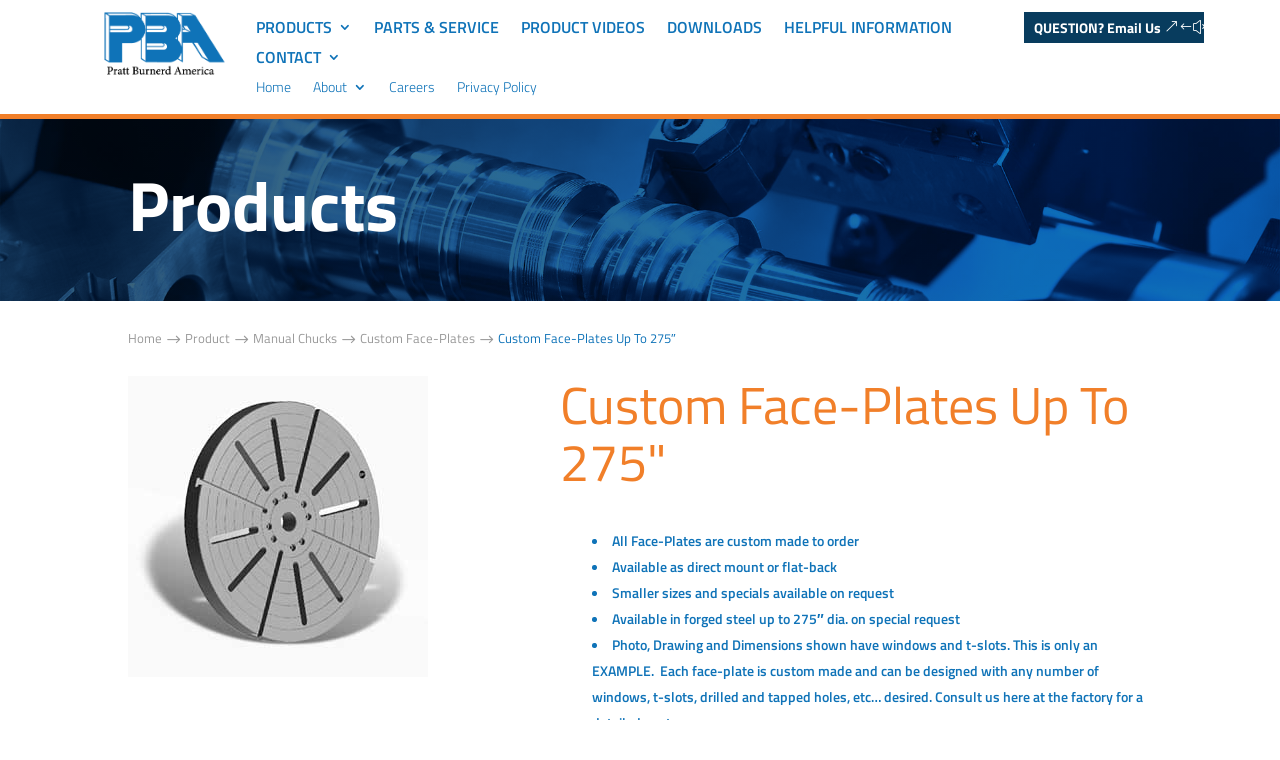

--- FILE ---
content_type: text/html; charset=utf-8
request_url: https://www.google.com/recaptcha/api2/anchor?ar=1&k=6Ld6UjgcAAAAAH2_eDT6gZInObl934lE41SxQ4xO&co=aHR0cHM6Ly93d3cucHJhdHRidXJuZXJkLmNvbTo0NDM.&hl=en&v=PoyoqOPhxBO7pBk68S4YbpHZ&size=invisible&anchor-ms=20000&execute-ms=30000&cb=9u5gv3n207z8
body_size: 49539
content:
<!DOCTYPE HTML><html dir="ltr" lang="en"><head><meta http-equiv="Content-Type" content="text/html; charset=UTF-8">
<meta http-equiv="X-UA-Compatible" content="IE=edge">
<title>reCAPTCHA</title>
<style type="text/css">
/* cyrillic-ext */
@font-face {
  font-family: 'Roboto';
  font-style: normal;
  font-weight: 400;
  font-stretch: 100%;
  src: url(//fonts.gstatic.com/s/roboto/v48/KFO7CnqEu92Fr1ME7kSn66aGLdTylUAMa3GUBHMdazTgWw.woff2) format('woff2');
  unicode-range: U+0460-052F, U+1C80-1C8A, U+20B4, U+2DE0-2DFF, U+A640-A69F, U+FE2E-FE2F;
}
/* cyrillic */
@font-face {
  font-family: 'Roboto';
  font-style: normal;
  font-weight: 400;
  font-stretch: 100%;
  src: url(//fonts.gstatic.com/s/roboto/v48/KFO7CnqEu92Fr1ME7kSn66aGLdTylUAMa3iUBHMdazTgWw.woff2) format('woff2');
  unicode-range: U+0301, U+0400-045F, U+0490-0491, U+04B0-04B1, U+2116;
}
/* greek-ext */
@font-face {
  font-family: 'Roboto';
  font-style: normal;
  font-weight: 400;
  font-stretch: 100%;
  src: url(//fonts.gstatic.com/s/roboto/v48/KFO7CnqEu92Fr1ME7kSn66aGLdTylUAMa3CUBHMdazTgWw.woff2) format('woff2');
  unicode-range: U+1F00-1FFF;
}
/* greek */
@font-face {
  font-family: 'Roboto';
  font-style: normal;
  font-weight: 400;
  font-stretch: 100%;
  src: url(//fonts.gstatic.com/s/roboto/v48/KFO7CnqEu92Fr1ME7kSn66aGLdTylUAMa3-UBHMdazTgWw.woff2) format('woff2');
  unicode-range: U+0370-0377, U+037A-037F, U+0384-038A, U+038C, U+038E-03A1, U+03A3-03FF;
}
/* math */
@font-face {
  font-family: 'Roboto';
  font-style: normal;
  font-weight: 400;
  font-stretch: 100%;
  src: url(//fonts.gstatic.com/s/roboto/v48/KFO7CnqEu92Fr1ME7kSn66aGLdTylUAMawCUBHMdazTgWw.woff2) format('woff2');
  unicode-range: U+0302-0303, U+0305, U+0307-0308, U+0310, U+0312, U+0315, U+031A, U+0326-0327, U+032C, U+032F-0330, U+0332-0333, U+0338, U+033A, U+0346, U+034D, U+0391-03A1, U+03A3-03A9, U+03B1-03C9, U+03D1, U+03D5-03D6, U+03F0-03F1, U+03F4-03F5, U+2016-2017, U+2034-2038, U+203C, U+2040, U+2043, U+2047, U+2050, U+2057, U+205F, U+2070-2071, U+2074-208E, U+2090-209C, U+20D0-20DC, U+20E1, U+20E5-20EF, U+2100-2112, U+2114-2115, U+2117-2121, U+2123-214F, U+2190, U+2192, U+2194-21AE, U+21B0-21E5, U+21F1-21F2, U+21F4-2211, U+2213-2214, U+2216-22FF, U+2308-230B, U+2310, U+2319, U+231C-2321, U+2336-237A, U+237C, U+2395, U+239B-23B7, U+23D0, U+23DC-23E1, U+2474-2475, U+25AF, U+25B3, U+25B7, U+25BD, U+25C1, U+25CA, U+25CC, U+25FB, U+266D-266F, U+27C0-27FF, U+2900-2AFF, U+2B0E-2B11, U+2B30-2B4C, U+2BFE, U+3030, U+FF5B, U+FF5D, U+1D400-1D7FF, U+1EE00-1EEFF;
}
/* symbols */
@font-face {
  font-family: 'Roboto';
  font-style: normal;
  font-weight: 400;
  font-stretch: 100%;
  src: url(//fonts.gstatic.com/s/roboto/v48/KFO7CnqEu92Fr1ME7kSn66aGLdTylUAMaxKUBHMdazTgWw.woff2) format('woff2');
  unicode-range: U+0001-000C, U+000E-001F, U+007F-009F, U+20DD-20E0, U+20E2-20E4, U+2150-218F, U+2190, U+2192, U+2194-2199, U+21AF, U+21E6-21F0, U+21F3, U+2218-2219, U+2299, U+22C4-22C6, U+2300-243F, U+2440-244A, U+2460-24FF, U+25A0-27BF, U+2800-28FF, U+2921-2922, U+2981, U+29BF, U+29EB, U+2B00-2BFF, U+4DC0-4DFF, U+FFF9-FFFB, U+10140-1018E, U+10190-1019C, U+101A0, U+101D0-101FD, U+102E0-102FB, U+10E60-10E7E, U+1D2C0-1D2D3, U+1D2E0-1D37F, U+1F000-1F0FF, U+1F100-1F1AD, U+1F1E6-1F1FF, U+1F30D-1F30F, U+1F315, U+1F31C, U+1F31E, U+1F320-1F32C, U+1F336, U+1F378, U+1F37D, U+1F382, U+1F393-1F39F, U+1F3A7-1F3A8, U+1F3AC-1F3AF, U+1F3C2, U+1F3C4-1F3C6, U+1F3CA-1F3CE, U+1F3D4-1F3E0, U+1F3ED, U+1F3F1-1F3F3, U+1F3F5-1F3F7, U+1F408, U+1F415, U+1F41F, U+1F426, U+1F43F, U+1F441-1F442, U+1F444, U+1F446-1F449, U+1F44C-1F44E, U+1F453, U+1F46A, U+1F47D, U+1F4A3, U+1F4B0, U+1F4B3, U+1F4B9, U+1F4BB, U+1F4BF, U+1F4C8-1F4CB, U+1F4D6, U+1F4DA, U+1F4DF, U+1F4E3-1F4E6, U+1F4EA-1F4ED, U+1F4F7, U+1F4F9-1F4FB, U+1F4FD-1F4FE, U+1F503, U+1F507-1F50B, U+1F50D, U+1F512-1F513, U+1F53E-1F54A, U+1F54F-1F5FA, U+1F610, U+1F650-1F67F, U+1F687, U+1F68D, U+1F691, U+1F694, U+1F698, U+1F6AD, U+1F6B2, U+1F6B9-1F6BA, U+1F6BC, U+1F6C6-1F6CF, U+1F6D3-1F6D7, U+1F6E0-1F6EA, U+1F6F0-1F6F3, U+1F6F7-1F6FC, U+1F700-1F7FF, U+1F800-1F80B, U+1F810-1F847, U+1F850-1F859, U+1F860-1F887, U+1F890-1F8AD, U+1F8B0-1F8BB, U+1F8C0-1F8C1, U+1F900-1F90B, U+1F93B, U+1F946, U+1F984, U+1F996, U+1F9E9, U+1FA00-1FA6F, U+1FA70-1FA7C, U+1FA80-1FA89, U+1FA8F-1FAC6, U+1FACE-1FADC, U+1FADF-1FAE9, U+1FAF0-1FAF8, U+1FB00-1FBFF;
}
/* vietnamese */
@font-face {
  font-family: 'Roboto';
  font-style: normal;
  font-weight: 400;
  font-stretch: 100%;
  src: url(//fonts.gstatic.com/s/roboto/v48/KFO7CnqEu92Fr1ME7kSn66aGLdTylUAMa3OUBHMdazTgWw.woff2) format('woff2');
  unicode-range: U+0102-0103, U+0110-0111, U+0128-0129, U+0168-0169, U+01A0-01A1, U+01AF-01B0, U+0300-0301, U+0303-0304, U+0308-0309, U+0323, U+0329, U+1EA0-1EF9, U+20AB;
}
/* latin-ext */
@font-face {
  font-family: 'Roboto';
  font-style: normal;
  font-weight: 400;
  font-stretch: 100%;
  src: url(//fonts.gstatic.com/s/roboto/v48/KFO7CnqEu92Fr1ME7kSn66aGLdTylUAMa3KUBHMdazTgWw.woff2) format('woff2');
  unicode-range: U+0100-02BA, U+02BD-02C5, U+02C7-02CC, U+02CE-02D7, U+02DD-02FF, U+0304, U+0308, U+0329, U+1D00-1DBF, U+1E00-1E9F, U+1EF2-1EFF, U+2020, U+20A0-20AB, U+20AD-20C0, U+2113, U+2C60-2C7F, U+A720-A7FF;
}
/* latin */
@font-face {
  font-family: 'Roboto';
  font-style: normal;
  font-weight: 400;
  font-stretch: 100%;
  src: url(//fonts.gstatic.com/s/roboto/v48/KFO7CnqEu92Fr1ME7kSn66aGLdTylUAMa3yUBHMdazQ.woff2) format('woff2');
  unicode-range: U+0000-00FF, U+0131, U+0152-0153, U+02BB-02BC, U+02C6, U+02DA, U+02DC, U+0304, U+0308, U+0329, U+2000-206F, U+20AC, U+2122, U+2191, U+2193, U+2212, U+2215, U+FEFF, U+FFFD;
}
/* cyrillic-ext */
@font-face {
  font-family: 'Roboto';
  font-style: normal;
  font-weight: 500;
  font-stretch: 100%;
  src: url(//fonts.gstatic.com/s/roboto/v48/KFO7CnqEu92Fr1ME7kSn66aGLdTylUAMa3GUBHMdazTgWw.woff2) format('woff2');
  unicode-range: U+0460-052F, U+1C80-1C8A, U+20B4, U+2DE0-2DFF, U+A640-A69F, U+FE2E-FE2F;
}
/* cyrillic */
@font-face {
  font-family: 'Roboto';
  font-style: normal;
  font-weight: 500;
  font-stretch: 100%;
  src: url(//fonts.gstatic.com/s/roboto/v48/KFO7CnqEu92Fr1ME7kSn66aGLdTylUAMa3iUBHMdazTgWw.woff2) format('woff2');
  unicode-range: U+0301, U+0400-045F, U+0490-0491, U+04B0-04B1, U+2116;
}
/* greek-ext */
@font-face {
  font-family: 'Roboto';
  font-style: normal;
  font-weight: 500;
  font-stretch: 100%;
  src: url(//fonts.gstatic.com/s/roboto/v48/KFO7CnqEu92Fr1ME7kSn66aGLdTylUAMa3CUBHMdazTgWw.woff2) format('woff2');
  unicode-range: U+1F00-1FFF;
}
/* greek */
@font-face {
  font-family: 'Roboto';
  font-style: normal;
  font-weight: 500;
  font-stretch: 100%;
  src: url(//fonts.gstatic.com/s/roboto/v48/KFO7CnqEu92Fr1ME7kSn66aGLdTylUAMa3-UBHMdazTgWw.woff2) format('woff2');
  unicode-range: U+0370-0377, U+037A-037F, U+0384-038A, U+038C, U+038E-03A1, U+03A3-03FF;
}
/* math */
@font-face {
  font-family: 'Roboto';
  font-style: normal;
  font-weight: 500;
  font-stretch: 100%;
  src: url(//fonts.gstatic.com/s/roboto/v48/KFO7CnqEu92Fr1ME7kSn66aGLdTylUAMawCUBHMdazTgWw.woff2) format('woff2');
  unicode-range: U+0302-0303, U+0305, U+0307-0308, U+0310, U+0312, U+0315, U+031A, U+0326-0327, U+032C, U+032F-0330, U+0332-0333, U+0338, U+033A, U+0346, U+034D, U+0391-03A1, U+03A3-03A9, U+03B1-03C9, U+03D1, U+03D5-03D6, U+03F0-03F1, U+03F4-03F5, U+2016-2017, U+2034-2038, U+203C, U+2040, U+2043, U+2047, U+2050, U+2057, U+205F, U+2070-2071, U+2074-208E, U+2090-209C, U+20D0-20DC, U+20E1, U+20E5-20EF, U+2100-2112, U+2114-2115, U+2117-2121, U+2123-214F, U+2190, U+2192, U+2194-21AE, U+21B0-21E5, U+21F1-21F2, U+21F4-2211, U+2213-2214, U+2216-22FF, U+2308-230B, U+2310, U+2319, U+231C-2321, U+2336-237A, U+237C, U+2395, U+239B-23B7, U+23D0, U+23DC-23E1, U+2474-2475, U+25AF, U+25B3, U+25B7, U+25BD, U+25C1, U+25CA, U+25CC, U+25FB, U+266D-266F, U+27C0-27FF, U+2900-2AFF, U+2B0E-2B11, U+2B30-2B4C, U+2BFE, U+3030, U+FF5B, U+FF5D, U+1D400-1D7FF, U+1EE00-1EEFF;
}
/* symbols */
@font-face {
  font-family: 'Roboto';
  font-style: normal;
  font-weight: 500;
  font-stretch: 100%;
  src: url(//fonts.gstatic.com/s/roboto/v48/KFO7CnqEu92Fr1ME7kSn66aGLdTylUAMaxKUBHMdazTgWw.woff2) format('woff2');
  unicode-range: U+0001-000C, U+000E-001F, U+007F-009F, U+20DD-20E0, U+20E2-20E4, U+2150-218F, U+2190, U+2192, U+2194-2199, U+21AF, U+21E6-21F0, U+21F3, U+2218-2219, U+2299, U+22C4-22C6, U+2300-243F, U+2440-244A, U+2460-24FF, U+25A0-27BF, U+2800-28FF, U+2921-2922, U+2981, U+29BF, U+29EB, U+2B00-2BFF, U+4DC0-4DFF, U+FFF9-FFFB, U+10140-1018E, U+10190-1019C, U+101A0, U+101D0-101FD, U+102E0-102FB, U+10E60-10E7E, U+1D2C0-1D2D3, U+1D2E0-1D37F, U+1F000-1F0FF, U+1F100-1F1AD, U+1F1E6-1F1FF, U+1F30D-1F30F, U+1F315, U+1F31C, U+1F31E, U+1F320-1F32C, U+1F336, U+1F378, U+1F37D, U+1F382, U+1F393-1F39F, U+1F3A7-1F3A8, U+1F3AC-1F3AF, U+1F3C2, U+1F3C4-1F3C6, U+1F3CA-1F3CE, U+1F3D4-1F3E0, U+1F3ED, U+1F3F1-1F3F3, U+1F3F5-1F3F7, U+1F408, U+1F415, U+1F41F, U+1F426, U+1F43F, U+1F441-1F442, U+1F444, U+1F446-1F449, U+1F44C-1F44E, U+1F453, U+1F46A, U+1F47D, U+1F4A3, U+1F4B0, U+1F4B3, U+1F4B9, U+1F4BB, U+1F4BF, U+1F4C8-1F4CB, U+1F4D6, U+1F4DA, U+1F4DF, U+1F4E3-1F4E6, U+1F4EA-1F4ED, U+1F4F7, U+1F4F9-1F4FB, U+1F4FD-1F4FE, U+1F503, U+1F507-1F50B, U+1F50D, U+1F512-1F513, U+1F53E-1F54A, U+1F54F-1F5FA, U+1F610, U+1F650-1F67F, U+1F687, U+1F68D, U+1F691, U+1F694, U+1F698, U+1F6AD, U+1F6B2, U+1F6B9-1F6BA, U+1F6BC, U+1F6C6-1F6CF, U+1F6D3-1F6D7, U+1F6E0-1F6EA, U+1F6F0-1F6F3, U+1F6F7-1F6FC, U+1F700-1F7FF, U+1F800-1F80B, U+1F810-1F847, U+1F850-1F859, U+1F860-1F887, U+1F890-1F8AD, U+1F8B0-1F8BB, U+1F8C0-1F8C1, U+1F900-1F90B, U+1F93B, U+1F946, U+1F984, U+1F996, U+1F9E9, U+1FA00-1FA6F, U+1FA70-1FA7C, U+1FA80-1FA89, U+1FA8F-1FAC6, U+1FACE-1FADC, U+1FADF-1FAE9, U+1FAF0-1FAF8, U+1FB00-1FBFF;
}
/* vietnamese */
@font-face {
  font-family: 'Roboto';
  font-style: normal;
  font-weight: 500;
  font-stretch: 100%;
  src: url(//fonts.gstatic.com/s/roboto/v48/KFO7CnqEu92Fr1ME7kSn66aGLdTylUAMa3OUBHMdazTgWw.woff2) format('woff2');
  unicode-range: U+0102-0103, U+0110-0111, U+0128-0129, U+0168-0169, U+01A0-01A1, U+01AF-01B0, U+0300-0301, U+0303-0304, U+0308-0309, U+0323, U+0329, U+1EA0-1EF9, U+20AB;
}
/* latin-ext */
@font-face {
  font-family: 'Roboto';
  font-style: normal;
  font-weight: 500;
  font-stretch: 100%;
  src: url(//fonts.gstatic.com/s/roboto/v48/KFO7CnqEu92Fr1ME7kSn66aGLdTylUAMa3KUBHMdazTgWw.woff2) format('woff2');
  unicode-range: U+0100-02BA, U+02BD-02C5, U+02C7-02CC, U+02CE-02D7, U+02DD-02FF, U+0304, U+0308, U+0329, U+1D00-1DBF, U+1E00-1E9F, U+1EF2-1EFF, U+2020, U+20A0-20AB, U+20AD-20C0, U+2113, U+2C60-2C7F, U+A720-A7FF;
}
/* latin */
@font-face {
  font-family: 'Roboto';
  font-style: normal;
  font-weight: 500;
  font-stretch: 100%;
  src: url(//fonts.gstatic.com/s/roboto/v48/KFO7CnqEu92Fr1ME7kSn66aGLdTylUAMa3yUBHMdazQ.woff2) format('woff2');
  unicode-range: U+0000-00FF, U+0131, U+0152-0153, U+02BB-02BC, U+02C6, U+02DA, U+02DC, U+0304, U+0308, U+0329, U+2000-206F, U+20AC, U+2122, U+2191, U+2193, U+2212, U+2215, U+FEFF, U+FFFD;
}
/* cyrillic-ext */
@font-face {
  font-family: 'Roboto';
  font-style: normal;
  font-weight: 900;
  font-stretch: 100%;
  src: url(//fonts.gstatic.com/s/roboto/v48/KFO7CnqEu92Fr1ME7kSn66aGLdTylUAMa3GUBHMdazTgWw.woff2) format('woff2');
  unicode-range: U+0460-052F, U+1C80-1C8A, U+20B4, U+2DE0-2DFF, U+A640-A69F, U+FE2E-FE2F;
}
/* cyrillic */
@font-face {
  font-family: 'Roboto';
  font-style: normal;
  font-weight: 900;
  font-stretch: 100%;
  src: url(//fonts.gstatic.com/s/roboto/v48/KFO7CnqEu92Fr1ME7kSn66aGLdTylUAMa3iUBHMdazTgWw.woff2) format('woff2');
  unicode-range: U+0301, U+0400-045F, U+0490-0491, U+04B0-04B1, U+2116;
}
/* greek-ext */
@font-face {
  font-family: 'Roboto';
  font-style: normal;
  font-weight: 900;
  font-stretch: 100%;
  src: url(//fonts.gstatic.com/s/roboto/v48/KFO7CnqEu92Fr1ME7kSn66aGLdTylUAMa3CUBHMdazTgWw.woff2) format('woff2');
  unicode-range: U+1F00-1FFF;
}
/* greek */
@font-face {
  font-family: 'Roboto';
  font-style: normal;
  font-weight: 900;
  font-stretch: 100%;
  src: url(//fonts.gstatic.com/s/roboto/v48/KFO7CnqEu92Fr1ME7kSn66aGLdTylUAMa3-UBHMdazTgWw.woff2) format('woff2');
  unicode-range: U+0370-0377, U+037A-037F, U+0384-038A, U+038C, U+038E-03A1, U+03A3-03FF;
}
/* math */
@font-face {
  font-family: 'Roboto';
  font-style: normal;
  font-weight: 900;
  font-stretch: 100%;
  src: url(//fonts.gstatic.com/s/roboto/v48/KFO7CnqEu92Fr1ME7kSn66aGLdTylUAMawCUBHMdazTgWw.woff2) format('woff2');
  unicode-range: U+0302-0303, U+0305, U+0307-0308, U+0310, U+0312, U+0315, U+031A, U+0326-0327, U+032C, U+032F-0330, U+0332-0333, U+0338, U+033A, U+0346, U+034D, U+0391-03A1, U+03A3-03A9, U+03B1-03C9, U+03D1, U+03D5-03D6, U+03F0-03F1, U+03F4-03F5, U+2016-2017, U+2034-2038, U+203C, U+2040, U+2043, U+2047, U+2050, U+2057, U+205F, U+2070-2071, U+2074-208E, U+2090-209C, U+20D0-20DC, U+20E1, U+20E5-20EF, U+2100-2112, U+2114-2115, U+2117-2121, U+2123-214F, U+2190, U+2192, U+2194-21AE, U+21B0-21E5, U+21F1-21F2, U+21F4-2211, U+2213-2214, U+2216-22FF, U+2308-230B, U+2310, U+2319, U+231C-2321, U+2336-237A, U+237C, U+2395, U+239B-23B7, U+23D0, U+23DC-23E1, U+2474-2475, U+25AF, U+25B3, U+25B7, U+25BD, U+25C1, U+25CA, U+25CC, U+25FB, U+266D-266F, U+27C0-27FF, U+2900-2AFF, U+2B0E-2B11, U+2B30-2B4C, U+2BFE, U+3030, U+FF5B, U+FF5D, U+1D400-1D7FF, U+1EE00-1EEFF;
}
/* symbols */
@font-face {
  font-family: 'Roboto';
  font-style: normal;
  font-weight: 900;
  font-stretch: 100%;
  src: url(//fonts.gstatic.com/s/roboto/v48/KFO7CnqEu92Fr1ME7kSn66aGLdTylUAMaxKUBHMdazTgWw.woff2) format('woff2');
  unicode-range: U+0001-000C, U+000E-001F, U+007F-009F, U+20DD-20E0, U+20E2-20E4, U+2150-218F, U+2190, U+2192, U+2194-2199, U+21AF, U+21E6-21F0, U+21F3, U+2218-2219, U+2299, U+22C4-22C6, U+2300-243F, U+2440-244A, U+2460-24FF, U+25A0-27BF, U+2800-28FF, U+2921-2922, U+2981, U+29BF, U+29EB, U+2B00-2BFF, U+4DC0-4DFF, U+FFF9-FFFB, U+10140-1018E, U+10190-1019C, U+101A0, U+101D0-101FD, U+102E0-102FB, U+10E60-10E7E, U+1D2C0-1D2D3, U+1D2E0-1D37F, U+1F000-1F0FF, U+1F100-1F1AD, U+1F1E6-1F1FF, U+1F30D-1F30F, U+1F315, U+1F31C, U+1F31E, U+1F320-1F32C, U+1F336, U+1F378, U+1F37D, U+1F382, U+1F393-1F39F, U+1F3A7-1F3A8, U+1F3AC-1F3AF, U+1F3C2, U+1F3C4-1F3C6, U+1F3CA-1F3CE, U+1F3D4-1F3E0, U+1F3ED, U+1F3F1-1F3F3, U+1F3F5-1F3F7, U+1F408, U+1F415, U+1F41F, U+1F426, U+1F43F, U+1F441-1F442, U+1F444, U+1F446-1F449, U+1F44C-1F44E, U+1F453, U+1F46A, U+1F47D, U+1F4A3, U+1F4B0, U+1F4B3, U+1F4B9, U+1F4BB, U+1F4BF, U+1F4C8-1F4CB, U+1F4D6, U+1F4DA, U+1F4DF, U+1F4E3-1F4E6, U+1F4EA-1F4ED, U+1F4F7, U+1F4F9-1F4FB, U+1F4FD-1F4FE, U+1F503, U+1F507-1F50B, U+1F50D, U+1F512-1F513, U+1F53E-1F54A, U+1F54F-1F5FA, U+1F610, U+1F650-1F67F, U+1F687, U+1F68D, U+1F691, U+1F694, U+1F698, U+1F6AD, U+1F6B2, U+1F6B9-1F6BA, U+1F6BC, U+1F6C6-1F6CF, U+1F6D3-1F6D7, U+1F6E0-1F6EA, U+1F6F0-1F6F3, U+1F6F7-1F6FC, U+1F700-1F7FF, U+1F800-1F80B, U+1F810-1F847, U+1F850-1F859, U+1F860-1F887, U+1F890-1F8AD, U+1F8B0-1F8BB, U+1F8C0-1F8C1, U+1F900-1F90B, U+1F93B, U+1F946, U+1F984, U+1F996, U+1F9E9, U+1FA00-1FA6F, U+1FA70-1FA7C, U+1FA80-1FA89, U+1FA8F-1FAC6, U+1FACE-1FADC, U+1FADF-1FAE9, U+1FAF0-1FAF8, U+1FB00-1FBFF;
}
/* vietnamese */
@font-face {
  font-family: 'Roboto';
  font-style: normal;
  font-weight: 900;
  font-stretch: 100%;
  src: url(//fonts.gstatic.com/s/roboto/v48/KFO7CnqEu92Fr1ME7kSn66aGLdTylUAMa3OUBHMdazTgWw.woff2) format('woff2');
  unicode-range: U+0102-0103, U+0110-0111, U+0128-0129, U+0168-0169, U+01A0-01A1, U+01AF-01B0, U+0300-0301, U+0303-0304, U+0308-0309, U+0323, U+0329, U+1EA0-1EF9, U+20AB;
}
/* latin-ext */
@font-face {
  font-family: 'Roboto';
  font-style: normal;
  font-weight: 900;
  font-stretch: 100%;
  src: url(//fonts.gstatic.com/s/roboto/v48/KFO7CnqEu92Fr1ME7kSn66aGLdTylUAMa3KUBHMdazTgWw.woff2) format('woff2');
  unicode-range: U+0100-02BA, U+02BD-02C5, U+02C7-02CC, U+02CE-02D7, U+02DD-02FF, U+0304, U+0308, U+0329, U+1D00-1DBF, U+1E00-1E9F, U+1EF2-1EFF, U+2020, U+20A0-20AB, U+20AD-20C0, U+2113, U+2C60-2C7F, U+A720-A7FF;
}
/* latin */
@font-face {
  font-family: 'Roboto';
  font-style: normal;
  font-weight: 900;
  font-stretch: 100%;
  src: url(//fonts.gstatic.com/s/roboto/v48/KFO7CnqEu92Fr1ME7kSn66aGLdTylUAMa3yUBHMdazQ.woff2) format('woff2');
  unicode-range: U+0000-00FF, U+0131, U+0152-0153, U+02BB-02BC, U+02C6, U+02DA, U+02DC, U+0304, U+0308, U+0329, U+2000-206F, U+20AC, U+2122, U+2191, U+2193, U+2212, U+2215, U+FEFF, U+FFFD;
}

</style>
<link rel="stylesheet" type="text/css" href="https://www.gstatic.com/recaptcha/releases/PoyoqOPhxBO7pBk68S4YbpHZ/styles__ltr.css">
<script nonce="F5fmnvb11Qv9MOe_Se0kEA" type="text/javascript">window['__recaptcha_api'] = 'https://www.google.com/recaptcha/api2/';</script>
<script type="text/javascript" src="https://www.gstatic.com/recaptcha/releases/PoyoqOPhxBO7pBk68S4YbpHZ/recaptcha__en.js" nonce="F5fmnvb11Qv9MOe_Se0kEA">
      
    </script></head>
<body><div id="rc-anchor-alert" class="rc-anchor-alert"></div>
<input type="hidden" id="recaptcha-token" value="[base64]">
<script type="text/javascript" nonce="F5fmnvb11Qv9MOe_Se0kEA">
      recaptcha.anchor.Main.init("[\x22ainput\x22,[\x22bgdata\x22,\x22\x22,\[base64]/[base64]/[base64]/[base64]/[base64]/UltsKytdPUU6KEU8MjA0OD9SW2wrK109RT4+NnwxOTI6KChFJjY0NTEyKT09NTUyOTYmJk0rMTxjLmxlbmd0aCYmKGMuY2hhckNvZGVBdChNKzEpJjY0NTEyKT09NTYzMjA/[base64]/[base64]/[base64]/[base64]/[base64]/[base64]/[base64]\x22,\[base64]\\u003d\\u003d\x22,\x22w7VaAsO/eWLCvFd5w6oiHGJEMUzCssKcwoYeZ8O7w77Dq8Opw7BFVzdxKsOsw4tGw4FVHBQaT0zCicKYFFbDgMO6w5Q9IijDgMKFwr3CvGPDqwfDl8KITlPDsg0sNFbDosOdwpfClcKhX8OhD09Nwrs4w6/CqMOow7PDsRQ1ZXFVOw1Fw7pjwpI/w6swRMKEwqtdwqYmwr3CmMODEsKpAC9vci7DjsO9w7EVEMKDwq4UXsK6woNdGcOVMMOfb8O5CsKswrrDjwXDpMKNVEdaf8ODw758wr/Cv39eX8KFwp0+JxPCiR45MCA+WT7Ds8K8w7zChk7ClsKFw40Vw4Ucwq4ZB8OPwr8dw6kHw6nDnW5GK8Knw6UEw5kvwozCskELN2bCu8OJfTMbw7TClMOIwovCsWHDtcKQCEodMG88wrgswpPDpA/Cn05ywqxiW3LCmcKcWsOSY8KqwrPDqcKJwo7CkSnDhG4ww6nDmsKZwqhzecK7DFjCt8O2bE7DpT9vw7RKwrIPLRPCtU1sw7rCvsKKwosrw7EUwp/CsUtgfcKKwpAuwpVAwqQGZjLChErDjjlOw7TClsKyw6rCm38SwpFPHhvDhS7Di8KUcsOPwo3DgjzCtcOqwo0jwrQrwophNGrCvlsROMOLwpUzSFHDtsKdwqFiw70qOMKzesKoLRdBwptkw7lBw6sJw4tSw78/wrTDvsK/OcO2UMOUwqZ9SsKdWcKlwrpbwo/Cg8Oew6TDr37DvMKDSRYRTMK0wo/[base64]/bsKQw5rCnsKvPcKGw6NpwqgvDsKiNMKRV8OVw4w0VHvCr8Opw7rDo3hIA3/[base64]/wrZGw7zDosOzwr3DvG3Cq8O6w5RqGjgtB1XCt3AWcyXDgC/DgTxzXcKkwoHDl0DCqlliEMKSw4R9EcKeISXDrsKbw79FGcOVEjjCh8ODwovDqcO+wqLDiATCrEIbcRIKw6DDqcOSIsKnW3hrfMOPw4JGw7DCiMOPwrDDqMKuwqzDicKXVUrCt0Mqwpxyw7bDssKqQh3Cig1CwpYZwp/DmsOdw7bCvUMVwqLCozIhwoBeB0DDvsKtw6nCk8OTVg9/Y1x7wp7CtMOOAHDDljVqw4DCi0BZwpfDnMOffWTCrEDCn3HCuX3CisKIRMOWwpg2IMKkBcObw4UOWMKMwpJ+TcK8wrQkWyLDjsOrWMKkw7QLwqxnDcOgwo/Cv8OxwoDCmcO9WhhQa1xYwqoZV03Dp3B/[base64]/Ds1sMbSLDp8OrwpHDmcO4wqUAfsOEbcK7wpFGKxIKU8OiwrAAw7R8PWQeBBwqUcOTw7sjVw4nf3DCi8OGLMOOwprDvHvDjMKHQALCtRjCpmJ5W8OLw5khw5/CjcK8wrpXw45fw44wPVsTBk01GFLCm8KTbsK8eCMUHsOSwpsTecKvwolaYcKmEQJjwq9wJ8OswqXCjsOzSjlpwrROw4nCuznCgsKCw6ZmBhDCtsKZw6zCgxBGDsK7wpXDumjDoMKBw5EJw65dFkfCjsKDw77Dl1zCicKZeMO7HCVkwoDCkhMkYSoEwoVyw4DCqcO/[base64]/CjMOFwp1/[base64]/Cp2sfVsOFfMOlQMKlwpLCosONwq7Dtm8FFMKqIcKZH38iwqrDvMOKJ8KMO8OsJzJBw6jCtAoBHiQJwpfCshTDncKOw4DDrXPCucKTODjCusO/TMKzwrPClW9jT8K4CMOfdsKaDsOOw5DCpXvCtcKlV31VwppuOMOPFlYWBMKrHsO8w6TDv8Khw4TCn8O4K8OEXRx9w5vCtMKNw5BMwr/DpGDCosOmwpvCj3XDihrCrnALw7jCvWFqw4PCszzDoHRvwpPDhnrDocO9XwLCsMOlwqcufsKdIT0uNsKcwrNrw7XCmsKbw77CoykgSsO8w5fDpcKWwpR6wrsnd8K0dhTDum3DicOVw4/ChcK6wpF+wrvDulTCrSbCiMKmw4VmRU9/[base64]/wqcgwq1xw51kwpjDhGk9w7PDrzTCh8K/BEbCqQUKwpDCqD4kfXzCnzkyQMOQbQjDgUJ2w5/DlsKXw4IEbFnCiAMePMK7MMOdwqrChTrCql/CiMO/UsOIwpPCk8OPw7AiACvDhcO5ZsOgw7NMdsOMw5shwr/ChsKBOMKJw5wJw7ZmYsOYdkbCkMO+wpJGw7LCj8Kcw4zDs8O1OCDDhsKDHxTCoF7Cr2vCjcKgw7Rxb8OfVEBnCRYiF3Qxw5HCmQQcw4rDmjjDrsOawqsBw5rDsV4ZKS/DimoXNXXDqhw1w7ABJz/[base64]/[base64]/w6/CnsKzw4rCpFJywpkZMhjCkMKZw45aF8KUT2g2w7UrNMOSwrfConkPwrnCgU/DmsOGw5lNFT/[base64]/G8OMw4REfyEOwoNDLkDChMKhEcKRwpoYV8Kpw6c1w7vDucK4w4zDg8Obwp/Cj8KqQR/ClhsXw7XDlRfCjCbCoMK0GsKTw5heHMO1w4RbRsKcw5J3fiM9w6xQw7DCl8KAw6rCqMKHSCoHaMODwprCoHrCrcOQa8KDwpDDkMKkw7jCvSXDqMOFwotGIcOMJ1AWY8O/[base64]/DgsK9w7rDucOjwrpxwp7Cm8K9ZWZ0CsOAesOnJ0xewofDpsOwd8OwcDpLwrbCn0zDoGB2LMOzd3Nzw4PChcKFw43CnF1Twr9awpXDiHfCrxnCg8O0wrrCkgV/bMK+wofClRLDgBc0w7tfwqzDkMOgBCJLw5pDwo7Cq8OAwptkcXLDpcOvKcOLD8OKKUoUTyI7ScOBw74KViDCisK0HsKbTcKewoPCr8OxwoRyHcKSJsOeHzNRU8KNB8KcFMKMw5QQHcORwq7Dv8O3UG7DlFHDgMKnOMK/w5Eww4bDisO2w4/[base64]/CnsKvwrjDsk7Du39/wrlLT3QwShc9wqFBw5fCoD5iHMK/w5Jhf8Klw4/Ci8O2wrTDkw1OwrsJw4APw6hJTTnDmTIfIcKtwprDsA3DgUdeDlPCu8O+FMOcw6bDrljCqVFiw5wdw7HCnDvCqyHCgcKETcO4wq4OfU/DjMOJSsKMUsKbAsO+DcOlTMKOwrzCuwRuw50II2kHwoxAwrkPNVw/IcKOLMOKw43DmsK2H2nCszNCcT/DhhDCo1rCvcOaccKUWWLDngNBZMK+wpbDnMODw5E1VnhGwpYSYj/Ch242wopXw65nwrXCs2TDpMKPwrLDkFHDi2lFw4zDpsK0ZsOINDnDosKjw4h/wrfDo0A/SsOKOcKRwpQAw5okwqAtI8K+VyQ/wqDCvsKhw7bCnxLCr8K8wr8Mw64QS18vwqYNCmtHfsKFwr/DtyvCosOuGcOXwp49woTDnxhiwpfDrcKSwpBkdsOYZcKLwoF2w5LDpcKpGMK/[base64]/CjSzDogzChQFbw7h+w7zCpsO/wpjDqcOfbsO4wqfDhcOFw7jCvAFCNErCvsOFWcKWwopGJCJFwq1DFXrDu8OHw6/Dq8O/OUHDgzfDnW7DhMK8wqMIbDTDksONw5IDw6TDj2YAD8Kiw7MyAh/Dil5KwrDCm8OnZcKRR8K5w5gcV8Omw5fCtMOxw55oNcKiw5HDnhk4e8KHwqTCnH3Cm8KSUWZNe8OZdsK/[base64]/w7LDt33DlwLDnholJ8OQw5PCj2lDQUHCsMKIN8KDw4t3w7Muw6/Cn8OTGGYxUFcvHcOVU8OUe8K1a8K4VG54BBc3wrRBA8OZRsKBbcKjwp3DncOJwqIiwq3CvksZw54nwobCi8ObbMOUCRoGw5vCsF4RU3duWFcww5tIRcODw6/Do2TDg1fCpBw+EcOZeMKJw6vDq8OqBT7Dj8OJAXvCmcKMEsOJCAgJFcOowr/Dl8K1wovCgH/DgMOXFcKRw5LDsMKoP8KdGsKuwrVTEGgBw6PCmkDCh8O4TVHDm2nCtHk7w7TDgRt0C8KFwrzCrlfCozdDw6c8wqnDjWHCpwHDrXbDjsKQFMOdwpVMfMOUN1bCvsO+w6PDrlAmP8ORw5XDtXHDjVZcJsOESUrDscOKLz7CnG/DjsK2QcK/wrFkHibClmDCpTcaw6fDk1/DtMO/wq0LCR1xWTIfAyg2H8Omw78MeWfDqcOKwo/DicOVw4zCjGTDo8Kiw6jDrMOHwq4hYHPDoEQFw4rDscOvIcO6w6bDigbCmns5w6MLwpREQcOnwoXCs8OSTTtDDxDDpQ52wpnDvcK4w7hUdV/DqFE+w7pfWsOHwrjDim0Sw4dRXsKIwrwBwpp6fS0Swo5MPUQkMx/Dl8Ogw7Qsw73CqHZcWsKcX8KSwpVhIDjCnT47w7o3RcOYwrFUR1rDhsOGwpcdTWotwonCt34MInspwrBYUMKPEcO8N2dzasOLCwTDiFfCjzgCHCNHd8OVw7nCp2s2w7xiLhcxw7NTPRzCuSHCuMOmUnNiYMO1BcOkwqMywq/CuMKtX19mw53Collwwo0hCsOwXikTcSMPWcK/w6XDm8OPwoTCmsOHw5JawoUCWRjDtMOBMUjCkjZawr96UcKiwrXCkMKlw6XDj8Oww5Uawpsaw67DicKVMMKAwpPDtlM6UW/[base64]/w5zDvsOQw7rDlMKXwo3CjcOoAcObUmTDkBPClsKswq7DpMOLw4zDksOUL8Khw7J0YGd1dgPDhsOEasOrwq5awqUCw4PDncONw4sywpvCmsKDaMKYwoN2w6IOSMObaQLDuHrCtUkUw5nCmsK0AXrCjHcXPE7Ct8KMYMO7wpBAwqnDhMOVOSZ+B8OHNGUxV8Kmf3/DuS5DwpzCtHRgw4DDiUjCtWFGwqMrw7bCpsOawrfCkFA5LsOMAsKlNCkGeR3DmDjCssKBwqPDtAtHw5rDoMKyI8KlasOOAMKww6rCmTvDhsKZw5lRwp40wo7CsATCiAUaLcOgw7fCk8KAwqg/RMOnw7vCksOUMkjCshfDqX/[base64]/[base64]/CnMK1w7t0c8OMHsOxwofCijvCncKFdcOPw5xOw4QWJlQzwpBTw7YrI8O0OcOwdGw4w53DhsOyw5PCjcKNL8Ktw5jDvcOVXcOzKBbDuDXDkjrCvmTDnMOIworDq8OXw6LCvSxwPQUMUMKXw7/DtlJ/wqN1TwHDkQDDv8Ogwo3Cjg/DlV3CrMK5w7/DmsKHwo/DiCsHTsOKTcKQMxvDixnDiH3DjcOaZCfCsB1jw6ZXw7jCjMK6EU98wqEiw7fCujnDilnDkAnDo8KhdxzCrUkeP0cPw4Q4w5vCq8OFVTx7w4YTR1h9ZHlVMR7Dv8O1w7XDrg3DoXVSbhlDwo/DhVPDnTrChsKnK1HDnMKTQyrDvcKRJh0WLBt3GERPOkzDuTBXwqtxwqQKFsO6AcKfworDkQ1PMcKFGU7CmcKfwqfClcOdwrfDmcOXw7PDuwvDsMKiasKGwqlXw4PDkEbDvmTDj1Eow6JNf8ObE3/Dg8Kyw71IXMKmOHPCvxUTw5zDpcOGVcKewoFuJsOBwrtcW8Kew40lAcKPDsOPWApVwpXDmnnDp8OhFMKNwojCscOZwqtrw4LChnPCgMOrw6nDglnDpcKNwrJJw5nDhDJDw6dYKnrDvMKwwo/[base64]/dQwZwqR7w74Sw7LCjSJgw4fCvsKAwoM+B8Knwp/DuRsNwrQpSV/CrDkEw5BmFR4QdyfDrz1nNVlXw6cTw7RFw53ChsO5w63DsEfCmARIw5fCrkJqSgDDncO0ZB0Xw5FRWCjCvMKpw5PCvVPDlsKOwp9Bw7rDs8OtGcKww782w6/[base64]/Dvx7Cqjk3w4FaEhZadz0Pw6lJZEJPw6/Dg1F/PMOdSsKqCgIOGjfDg8KPwoxRwrTDhGYbwoHCqBF0C8K1R8KDcxTCmGbDusKRMcKvwrHDr8O2GMK7RsKfCRwuw493wqXClQ4TbMOywoAvwoXCu8K4DzTDk8OgwqZ9b1TCmT1/woTDtH/DtcOWD8OXdsOLcsOsCBXDgFgHMcKCa8KHwpbDjFN7GMOGwqF0Oi3CosKfwqrDhsO2Um1IwoDCgn3DkzEYw6QFw7tHwp/CnDIow6IdwqtBw5DCh8KVw5VtDxZ+PnlxJ3rCgjvCuMO0wq88w7p6BcOfwo87eTt+w7UVw4nCm8KGwptxNlDDisKcKsOlQsKMw67Dm8O3NmPDgSYvN8KlXMOUw5PCo0A2IAh7HcO9dcKIKcKjwrlDwoPCnsOSLw/CuMKnwoRJwo43w5LCkFwww40daScaw5/Ckm8CDUIPw5jDs1crZWXCucOWTgXDmMOSwq8YwpFpRMOmcB9FY8OUP35/w6xZwrQ2w4PDgcOBwrQWHXhzwpR4NsOowp/[base64]/Cjn/CucOGXcKEwpEZfi/CrMKfw4NQw4QUw7zCtsKPQ8OzTCNTZMKBw5XCuMOhwoYfaMOxw4vCnsKvbHJsR8KUw4UwwpAiTcOlw7gOw60lXcOGw60NwpR9K8OuwrsXw7PDjCjDlFzDvMO0wrA/[base64]/CiR4mw7zCvGcuwo/DkChIw7fDsgcqeRAYDFzCsMOHFBFmLcK5XBtYwrtRLiJ5d1N4CnA7w6rDu8K4worDsmvDky9FwoMWw6/Cj2TCucOAw4QwOy8VF8OIw4TDnUxow57Ct8OZFUDCmcOiF8Kqw7QqwovDmTkldyl1I2nCiB9KJsO8w5AXw7gtwr4swozCj8OFw4pUcVEaM8KLw6BoQcKvUcOALhjDlGJZw7LDhl/DmMKoCWnDv8OFw53CigUfw4nCgcKZaMKkwpDDgGUuESbCj8Kjw5/Cu8K0GCl6aQ4xfsKowq/CpMKHw7zCm2fCpirDhMK6w4TDglMtY8OqZMK8RAFTEcOZw708woA7XW3Do8OuQzIQBMK2wrrCgTRKw5tMDFQTSBPCsk/CqMKLw5HDqsOMPAzDkcK2w67DjMKuPg9lNEnCmcOgQ37DtSo/[base64]/wocLw6NqHMOcL8Kkw4NqV8Ovwp9kw4lAHsOkw64KIWvDjcO8wpkIw7YcZMOlOcOawpHDicOTfU0gaT3DphzCoSPDksKlB8OHwrvCmcOkNwwqJhfCryQJNDl6EMOAw7YtwqgfZ3I4FsOVwoAke8Ojwo5rZsOPw4Erw53Cly/Clih7OcKEwrTClsKQw43Dm8Oiw4TCqMK4w47Cm8KWw6ZNw5JhLMOmd8OEw45Mwr/ClxNudG1TI8KnPBJYPsKUHR/CtiN/RQhxwqHCjMK9w6fCuMKWNcOufMKRJnYZwo8gw67CmHcgJcKifF/DoFbCo8KpfUDCvMKJBsO9Vy1hY8OEDcOQFHjDtWtNw6sowpANTsOswo3CvcKuwp/[base64]/w7XDk8Ojw7MqwoDDocKGw4zDgWxSdVDCnywAwqjCmsOyNBjCjsO9EcKbJ8O+woXDoxBYwrjCh1UjEl/[base64]/Cl8KTwrrDocOywonCqjMaw5dVw63DgTzDiMO8b1sTDFc3w51yccKNw51VVFLDpcOPw5rDnA94B8KoLsOcw6N7w5k0HMKZNR3Djj4VIsOrw5BFwoM4XXNgwoUVbkrDsgLDssK0w6BgVsKKT0HDn8OMw4zCkAXCsMOAw5fCpsOuZsOaIlLDtcKqw5jChBUlZn/DpUzDqxXDhcKUTm1pc8KfHMOXFn57Gg9xwqldXSnDmGEuXSAeG8O9BzzCkMOAwofCnHQXF8OKdCfCrUXDlcKxOjRMwp1pEmTCtGU1w7/DuT7DtsKjbQ7CkcOFw7IcHcKrBMOnR2/CgSRKwqLDuRzChcKdw6DDksOiFHdjwpJ9w4sqDcK2U8Onw4/[base64]/w6gGTmhiCsKSw7Yxw4lCwrF5woLCuMOKw4zDgTDDhQnDnMKga0d5YH3Cm8OTwqLCr1TDrHBJJR7CjMOuX8O6wrF6BMKjwq3DpcKDLsK2IcO4wrEzw6d/w7hZwp7CoWDCoG8+bcKnw5x+w4I3K2Rcw58kwrPCuMO9w7XDjX05R8Kow77DqkoWwrXCoMO8TcO+EXDCjTLCjy7CgsKQeHnDlsOKdsOnw7JNcCYSalLDqsONGW3DsUV8fwVkew/Cp0nCpMOyL8O9C8OUdnrDvzjChjrDrU1Zwr0BW8OUbMKMwrTCtmsTR1DCi8O0MgN3w4NcwoQ4w58QQX0uwpMrG1fCuG3Cj0tVwr/DpsK8w4Few7PDt8KnRk4uDMKUKcObw7xOC8OqwodBIXNnw4nCux1ndsOUaMKRAMOlwrkPY8KOw5jCiCUsJ0AIB8OjX8Kcw68gblHDpnF9MMOzwpHClUXDnQsiwo3DhV/DiMOGw7LDrzgIdEl4FcOAwqo7A8KowpzDncOgwrvClAU+w7QicxheR8OSw4nCn2g2LMO6wqfCmQNlHWLCiWoVRMO/[base64]/CvMKzwrM6NmZZwoJBwqXDvwDDpsOmw5PDh0E5NzEcVH03w5Vrwr9xwpgbW8OzXcOINsKbWE8aFQ3CrlkSJ8K3SB4ww5bCsFBJw7HDjG7DqzfChMKWwrbCr8ONPcO0VMO1EljDq3/CmcKywrXDncKZBAPChcOQb8K8worDjD3Dq8KnZsK0Cg5dMAodL8K4wqnCkn3CpsOBKsOcw7vChhbDo8OUwolqwpkjwqEOJcKOM37Cs8Kjw6bCicOGw7YFwqgDLwTCoicaX8KWw6bCsGDCncO7dsO4cMKUw5liw5DDpgLDklBubsKvZcOZCRRoEMKpIsO+w4MJacOLSF/CkcK/w6/DkMONY03DqxIFEMKHOnrDk8ONw49cw49gIjs2RsK8BcKUw6fCpcKSw7rCucO0wpXCpyfDpcKaw5QBASDCtGzCvsK1WMOJw7vDlFJgw7bDoxRbwq/DqXjDiwkGdcOhwpUMw4hkw4HCtcObw4zCvGxWST3DsMOOfUdQVMOYw7Z/[base64]/wrjDsA7DhHHCv8KJw7/DrjHCssKPRirCqTdKw7V8LsKXHwfCu1TCtCxqGsOZCCTCiDdgw4DCpyw4w7zCoyHDkVRmwoJwfDQpwp88woh/XCLDjCV7XcO/[base64]/DjgPDg8Oewr7DqH3CumPDkMKWw4zCnQrDoWXDpBvDtMOBwqjCmcONEMKvw5ElIcOOTMKnMsOIDsK8w6IIw4Yxw4zDpsK0wr8lN8Kyw6DDohVre8KHw5tMwo8jw5Vvwq9eQsKPVcOuQ8OzdjcVaB16JiDDsVjCg8KEBsOwwpxadhcLCsOxwo/[base64]/wrTCl3PCiFjDsi3Ds8KBw744w5kAw4ZuAWp6bUPClHAWw7AHw4JawoTDgBHDh3PCrsKQHQwPw7HDusOGw6zCgwXCqMOkecOIw5pAwqYBWS9ff8K3wrLCgcOywoDCp8O2OMOCTTLClwFpwofCtcOlacKnwplswpl0F8Ohw7l2Z1bCsMKrwq9rCcK7KybDqcO/[base64]/CrhlpwpJyH8KrwoPDicOPd3giwr4sNcOCZMO/w5AeZnrDuk8Tw5PCtcOdfWkhLnTDl8KyUsOfwoXDt8KxPMOPw7kWJMOJeTzDtEfDmMKxE8K0w7/CisObwpRGfnoLw5hRLjbCl8OPwr5WI3jDii/[base64]/CrcKFEsKkwqI5wqBCw7/[base64]/[base64]/DsSUCw77DimLCq8Ozw7JWwozDvxwOdsK8HMKvw6fCr8K8N0nCkDRyw47CvMKXwqFLwp/CkW7ClMKsAi9EPFIISB9hQMKow7rDr0dcWcKkw6hqAcKHdlPCrsOCwqDCucOIwrBfB3wiF1UxTSZcVsOgw7kZCxzCuMOMBcOswrtNfVfCiyzCll3CkMK0woHDglVHcVFDw7t9NBDDvVhiw4MCQsKyw4/[base64]/CoVx+w6rCqDUMZB7DgcOPwqAlAMOow6rCqsKdwoVdBwjDmDo/QFcbHsKhH0t7AFLDs8OiYAVaWAtHw7vCq8OcwofChsOBJyEwGsOTwpQOw4ZGw4HDicK+ZA/Dv0RcZcOvZmfCk8KAKDjDisOzLMOuw4FowpnDsA/[base64]/CqMKDcsOqw6PCsQZRwp9swqotNQHCjMKjA8KKwq5PEFl+LRdrIsKlKDZFXA3DlBVwHjhRworCtS/CrsK4w7zDt8OKw7YtKTvDjMK2w5kOWB/CiMOEUDVSwpQaWGBfOMOZw6bDu8OZw5NGwqoeXzHDhQJwEsOfw6t0a8K/[base64]/w7fCqCzDssKdMWfDm8KRw7gbw7zCmx/Cm8KdHsO7w5VjeEoZwpTDhR1JbD3DtikTdzMaw4oGw63DucO9w6UZEjMmEjQkw4/Dpk7Ct0dqNsKfBQLDrMOfVSfDqDHDr8KefTp4QsKGw5/Cnksyw7TCqMOyeMOVw4nCusOsw6BdwqHDhcOxWiLCgBlswpnDisOtw7UwR1jDl8OqccK4w5k7G8KPw5bCpcOawp3CosODLsObw4TDssKAbBk8ShNpA28LwrY4SBlgD34yF8OgMsOaYVDDosOpNBcxw5TDnxnCv8KJGsO1LcOpwr/ClWIxawx7w5VsNsKGw5YeLcO5w4fDi0bCujkBw7HDlGV8w4FydXdCw7fDhsKrEzrCqMKnF8OMRcKJX8O6wrnCkSfDnMKQP8OADxnCthjDk8O3wr/[base64]/wpzCmsOsA2k3w6DClG/[base64]/CksOTwr3CkcO9wrTCmwliwrfDh8KswrRFw4h0w5gXIwx/[base64]/w5UfdsOKQMKmHcKLwrYUw43DqhZww4Q6w4w2w5krwrJHWcK+C3pXwqF7woNUFBvDlsOpw6/CsRYCw795bcO7w5HDhMKyXS4sw7nCqUrChQ/[base64]/CvjrDmMOFw7rCisKsK3U7ESfDlFbDrQslNcKmIF3DgsKfw7k/Dicyw4TCrcKqc2nCokJwwrbCpApBZMOsasOGw5NMwpNXUQBOwojCojDCssKYBXMmVTM7DTrCgMOmUzvDuzPCpkY/d8Ojw5vCnsKKOxt8woAawqLCqi8kfkLCgAwbwodwwoVHbUIBC8KtwqHCo8OPw4Bkw7LDg8OVCyDCvsOnwrFYwrHCuVTCqsKcMhnCm8K2w51Qw4kcwpbCkcOuwoEdw6fClU3DvMK2wrhvKz3Ct8KafVzDr14tSnrCuMOrC8K/RMOmw7V8BcKew4QoRGhxOi/Crl0zEAtRw4ZUemk9an4RIGwaw7ESw7lSwok8wrLDoxAIw7F+wrBNYcKSw71cIcOEAcOOw5Iqw49dT0pLwp9uDcKvw4tlw7nDk2tLw4tRa8OoVzZBwqTCkMOxfsOYwqITCwocSsKiM1PCjiJ9wqnCtsOdOW/CmAvCscO9OMKYbsKpaMOiwo7Cr2oZwpxDwo3Dgm/DgcK9GcOQw4/[base64]/Cv2rCvMK3w5A1wrvDusK9wr7CnUx3wrPDp8OPP8OYZsOresOoEcOAwrJfwr/CvcKfw5rCncOhw4/Do8OkZ8K6w6gOw5d+KMKQw6owwpnDhwQDYWIJw7lGwq95AhtZB8ODw5zCo8O5w6vCmwzCkAQmBMOaZMORXsOnw6PCo8KEeD/DhkdtEyTDu8OtEcOxF2MLcMOIG1HCisOFBMKwwp3Cp8OsKMKmw6/DpGTDqSLCpxjClcOxw7/Ci8KbA1hPG3VJRCHClsO5wqbCt8KgwqrDncOtbMKPEh89C1Q0wrJ+JMOOFjzCsMKGwp8awpzCuAESw5LCjMKPwpvDkDzDqMOmw63CsMOWwrxUw5Q8NsKawpvDs8K7J8ODF8O0wrbCnsObB0rDohzDhl/[base64]/Cl8OFw7ZJLcKGw7w0w6fChkZIwocKCjbDpnrDsMKnwqkNLjvCrifDtcKGSmzDkGsdIXMGwpIKJ8K4w7jChMOIRsOZBDoCPA0vwpcTw6DDpMK1e0NiYcOrw6Mtw5IDHWcMFHXDnMKSS1FLdAbDsMOIw4LDmk3CrcO/ejtWBxXDqsO0KxnCt8Obw47DjR/Dgi8qIMK7w4t0w7jDgCk5w6jDpWpuI8OGw6R+w69pw4d+G8K3N8KcGMOFO8K5wqgiwpY2w4Moc8OjesOIFsOLw6bCu8KKwofCujh/w6HDlmUTHcOyfcKIYsOIeMOaFhJdAMOJwojDocOTwpPCk8K/SGtFKcKUAFgKw6DCpcK2wovDm8O/JcKVEFxlRhl0QDpfCsOYQsKww5rCr8KEw7sZw5zCscOjw59jaMOQaMOpb8OQw5gsw7fChMO5wqTDi8Oiwr4wKG3Cv0rCucOsTF/Cl8Kfw5fDgRbDpUnCk8KIwqhVBcO/[base64]/CpMKuHcO2w5NVwq4BfsKfV0Fxw7NYc31uw7PDmcKnF8KHVz/CunPDtMOWwr7CsnVZwpXDiCnDuXgQQhPCl2c4IyjDtsOsFsOUw4Uaw6kew74bZhJTCmfCrcOIw6zCpE52w5bCjiXDuDnDu8K8w5keNU1/X8OVw6fDucKWXsOIw7dOwr8qwp9fAMKMwolgw4U0wppJGMOpKT97cMKfw5w5woHCtMOAwp4MwpnDjBLDgiXCvsOrLHdnHcOFZMK2eGUew78zwq9ow5Y9wpITwr/DsQjDh8OPMsKqw6sdw4DDp8KZK8Kvw7/[base64]/dETCuA9ww4dxBkRSw6nDj8Kowo/ChiAIw7TCgsObdRbCpsO4w7fDhsOgwrXDpnDDp8OKccOXCMOmwpzCoMOuwrvCj8Khw6nDk8KTwpNJPRQEwpHCi0DDth4UcMOTZ8OiwoHDiMOwwpQ5wozCs8KTw5EabTZBLRVPwplvw7jDnMKHTMKCHl3DiMKHw4TDhcO7fMKmVMOiGsOxYsKid1bDp1nCh1DCjU/CnMKEMzzCkw3DpsK/w4FxwovDvQZhw7HDn8OYYMOZa15TSmUqw4g5UsKDwqfDlXxcM8Kpwp0tw6kSFHLCjG1Oe3gzKDvCt2NoaibDgiXDpl4Gw6/DjWxZw7zCssKRX1V3wrrCvsKcw4JMw45/w4wrW8O9w6bDtzXDjHHDv3R9w7bCjFDCjcOyw4E2woURGcK3wqjCncKYw4Z1w4Naw57DpAzDgRBuWWrCmcOPw7zDg8OGEcO+wrzDtGTDpsKtZsKOQywnw4vChcKLJhUoMMKacgxFwq48w7UvwqI7bMOgDVrCp8KCw4Y0Q8KxSSR/[base64]/d31FPC4SwrlEd8Oww6Q+bcKPVwppbHXCnR/CksKmciXCrhFCJcKLCDLDrcOPGjXDicO1b8KcLDw4wrDDu8OKeyrCssO/[base64]/CvnDDhAMSw50zBGQFCj87w7JRUMORwpbDgGTDpMOENFfCm3XCtwjDgAxwcGkCbQ8zw5ZYBcKQZ8OFw7MGR1/[base64]/dxtBa8ODUcKKIkHDuh4hfk/[base64]/DpMO6w4Yvwpx8WUBuwqIew4PCvUfCkUkFOsOsICIaw4BqSMK/HMOfwrHCnmREwpx1w6fCuFvDj2/DpsO/FXTDlyfCnHBMw6J2XBTDicOVwr0QDsOHw5PDuWvCjnzCqTNWbcOuXMOiecOJKiwDLXlDwrU6w4/DoSIbRsOiw7XDoMO1wrk9WsOXasK/[base64]/UsKMCMOcf2IEwqwJw4ZWT07Dj3zCvHvCrcOFw7wbJsOebmYywqVGHcOVMFIAw4rCqcKDw6TDmsK4wpkOZcOBwp7DkxrDpMOUWsOmFxPCuMKSUyTCrsKkw4lawojCiMO/[base64]/Dugxjf8KdwpXCjMKtw6TCgSAEw53DucOVaizClcO4wrXCncOaUQwUwozCkj9XFQoDw7rCnMKNwoPCuloVNC3ClkLDq8KWD8KFB3l/w6nDtMKWKMKWwplFwqViwrfCqXHCtUc/NwDDuMKuQcKow5Iew7DDqVjDs18Iw5DCjHXCvMOyCAMoXCZGcX7DqHFhwpLCl2vDrsK/[base64]/Cqz7CsVnDkwjDojbDp8KcBQtfVh1hwrzCtHxpw6fChsO5wqNOwpvCucOxXGUDw691wpd6VsK0CXjCp1LDssKxRFASH0vDvMK2fj/[base64]/DhWTCgMKtwqPCp0/Cv8KqLQQiwp8Gw4V0dMKBwrkJIcK5w6nDiHXDjXjDjhUGw4xsw4/DkhXDk8KWTMOawrTCjcKtw4cIOjTDjwoYwq93wohSwqo0w741AcKLBBHCs8OYwprCtMK4bDsUwrV+Gz1Aw7rCvV/[base64]/[base64]/CocKDL8OmU3DCvGA1HsK1wqzDqxNUw6/Cjj/[base64]/CgjkFw6HDl8Okw6rCssOAE8O6OcOKw7ELwqhtbHbCp2kUPFgqwqTDm1Y8w4zDl8Kfw6IRHQ9gwo/[base64]/DksKYw7bCvT5UZ8OzTXExXMO4V8OGw5HDiMORw6Z3w7vCqMOJbFXCmG8Uwp3DlVpoZMO8wrNiwrvDsw/[base64]/ZUlNMkPCk03CqQvCikTDu0IDDMKaI8KfwozCpzvDv1rDq8KZQxTDhMKRfsOcwoTDh8OjZ8OBEcK4w4UYPloPw7TDtHrCusKVw5vCiS/CnlzDj2tow5/CrcKxwqwVYcKSw4vCtjXDiMO5FAfDuMOzwrs/[base64]/[base64]/w5ljw5vDkHp/[base64]/[base64]/[base64]/DqHbDoVZpBix1RjdGw69aIMOtwoR8wrnDq18DCGrCo1UPw6c3wpV8w6fDvTnDmiwAw5XDrFUswq/CgC/[base64]/DkwDCvsOBwo4CGg7DlljDp8KtQ8Okw5M3w6gIw5rCs8OFwplIXTrCiRdOJA\\u003d\\u003d\x22],null,[\x22conf\x22,null,\x226Ld6UjgcAAAAAH2_eDT6gZInObl934lE41SxQ4xO\x22,0,null,null,null,1,[21,125,63,73,95,87,41,43,42,83,102,105,109,121],[1017145,942],0,null,null,null,null,0,null,0,null,700,1,null,0,\[base64]/76lBhnEnQkZnOKMAhnM8xEZ\x22,0,0,null,null,1,null,0,0,null,null,null,0],\x22https://www.prattburnerd.com:443\x22,null,[3,1,1],null,null,null,1,3600,[\x22https://www.google.com/intl/en/policies/privacy/\x22,\x22https://www.google.com/intl/en/policies/terms/\x22],\x22pZdruQeG8rqwxm1bv4kqAUCVDX1d5XDvmUzdaxmAc4c\\u003d\x22,1,0,null,1,1769019349359,0,0,[146,229],null,[82,3],\x22RC-A1eVZtZJOMA1RQ\x22,null,null,null,null,null,\x220dAFcWeA6Pfy_xx25cwImzexmo6dYLpx_bJ4HC40lbt2-M6M-6u9trIFpxwsxYwXoAuVUeb8K5gvCWWClt7l1KmQunduR2Hc9V-w\x22,1769102149555]");
    </script></body></html>

--- FILE ---
content_type: text/css
request_url: https://www.prattburnerd.com/wp-content/themes/pratt-burnerd/style.css?ver=4.27.4
body_size: 722
content:
/*---------------------------------------------------------------------------------

 Theme Name:   Pratt Burnerd
 Theme URI:    https://prattburnerd.com
 Description:  
 Author:       GreenStreet Marketing
 Author URI:   https://www.greenstreetmkg.com
 Template:     Divi
 Version:      1.0.0
 License:      GNU General Public License v2 or later
 License URI:  http://www.gnu.org/licenses/gpl-2.0.html

------------------------------ ADDITIONAL CSS HERE ------------------------------*/

.et-db { padding: 0; }

.et-db #et-boc .et-l .nav li ul { width: 320px}
	
.nav li ul {
    padding: 6px 0;
    width: 320px;
    border-top: none;
}
.et-menu li li a {
    padding: 6px 8px;
    width: 320px;
}
.et-db #et-boc .et-l .nav li li {
    position: relative;
    line-height: 1.2em;
}
.et_pb_menu .et-menu-nav > ul ul {
    padding: 8px 0;
}
.et-db #et-boc .et-l .et-menu li li a {
    padding: 10px 20px;
    width: 300px;
}
.et-db #et-boc .et-l .et_pb_menu .et-menu-nav > ul ul {
    padding: 10px 0;
}

@media only screen and (min-width: 1080px) {
    .dt-blog .et_pb_post.has-post-thumbnail .entry-featured-image-url {
        float: left;
        width: 30%;
        margin-right: 4%;
    }
    .dt-blog .et_pb_post.has-post-thumbnail:not(.format-gallery) > .post-content {
        padding-left: 19%;
    }
}

.bttn-slider:hover { background-color: #F17F29; }

.bttn-slider { color: #083C5E !important; font-size: 18px; border: 0; font-weight: 600 !important; background-color: #FFFFFF; padding: 7px 30px; transition: background-color 300ms ease 0ms; margin-right: 20px; }

.wp-image-73,.wp-image-74,.wp-image-75 { width:100%; }

.separator { font-size: 13pt !important; }



--- FILE ---
content_type: text/css
request_url: https://www.prattburnerd.com/wp-content/et-cache/global/et-divi-customizer-global.min.css?ver=1752238599
body_size: 1229
content:
body,.et_pb_column_1_2 .et_quote_content blockquote cite,.et_pb_column_1_2 .et_link_content a.et_link_main_url,.et_pb_column_1_3 .et_quote_content blockquote cite,.et_pb_column_3_8 .et_quote_content blockquote cite,.et_pb_column_1_4 .et_quote_content blockquote cite,.et_pb_blog_grid .et_quote_content blockquote cite,.et_pb_column_1_3 .et_link_content a.et_link_main_url,.et_pb_column_3_8 .et_link_content a.et_link_main_url,.et_pb_column_1_4 .et_link_content a.et_link_main_url,.et_pb_blog_grid .et_link_content a.et_link_main_url,body .et_pb_bg_layout_light .et_pb_post p,body .et_pb_bg_layout_dark .et_pb_post p{font-size:14px}.et_pb_slide_content,.et_pb_best_value{font-size:15px}#et_search_icon:hover,.mobile_menu_bar:before,.mobile_menu_bar:after,.et_toggle_slide_menu:after,.et-social-icon a:hover,.et_pb_sum,.et_pb_pricing li a,.et_pb_pricing_table_button,.et_overlay:before,.entry-summary p.price ins,.et_pb_member_social_links a:hover,.et_pb_widget li a:hover,.et_pb_filterable_portfolio .et_pb_portfolio_filters li a.active,.et_pb_filterable_portfolio .et_pb_portofolio_pagination ul li a.active,.et_pb_gallery .et_pb_gallery_pagination ul li a.active,.wp-pagenavi span.current,.wp-pagenavi a:hover,.nav-single a,.tagged_as a,.posted_in a{color:#f17f29}.et_pb_contact_submit,.et_password_protected_form .et_submit_button,.et_pb_bg_layout_light .et_pb_newsletter_button,.comment-reply-link,.form-submit .et_pb_button,.et_pb_bg_layout_light .et_pb_promo_button,.et_pb_bg_layout_light .et_pb_more_button,.et_pb_contact p input[type="checkbox"]:checked+label i:before,.et_pb_bg_layout_light.et_pb_module.et_pb_button{color:#f17f29}.footer-widget h4{color:#f17f29}.et-search-form,.nav li ul,.et_mobile_menu,.footer-widget li:before,.et_pb_pricing li:before,blockquote{border-color:#f17f29}.et_pb_counter_amount,.et_pb_featured_table .et_pb_pricing_heading,.et_quote_content,.et_link_content,.et_audio_content,.et_pb_post_slider.et_pb_bg_layout_dark,.et_slide_in_menu_container,.et_pb_contact p input[type="radio"]:checked+label i:before{background-color:#f17f29}a{color:#f17f29}.et_secondary_nav_enabled #page-container #top-header{background-color:#f17f29!important}#et-secondary-nav li ul{background-color:#f17f29}#main-footer .footer-widget h4,#main-footer .widget_block h1,#main-footer .widget_block h2,#main-footer .widget_block h3,#main-footer .widget_block h4,#main-footer .widget_block h5,#main-footer .widget_block h6{color:#f17f29}.footer-widget li:before{border-color:#f17f29}@media only screen and (min-width:981px){.et_fixed_nav #page-container .et-fixed-header#top-header{background-color:#f17f29!important}.et_fixed_nav #page-container .et-fixed-header#top-header #et-secondary-nav li ul{background-color:#f17f29}}@media only screen and (min-width:1350px){.et_pb_row{padding:27px 0}.et_pb_section{padding:54px 0}.single.et_pb_pagebuilder_layout.et_full_width_page .et_post_meta_wrapper{padding-top:81px}.et_pb_fullwidth_section{padding:0}}.et-db #et-boc .et-l .nav li ul{width:320px}.nav li ul{padding:6px 0;width:320px;border-top:none}.et-menu li li a{padding:6px 8px;width:320px}.et-db #et-boc .et-l .nav li li{position:relative;line-height:1.2em}.et_pb_menu .et-menu-nav>ul ul{padding:8px 0}.et-db #et-boc .et-l .et-menu li li a{padding:10px 20px;width:300px}.et-db #et-boc .et-l .et_pb_menu .et-menu-nav>ul ul{padding:10px 0}@media only screen and (min-width:1080px){.dt-blog .et_pb_post.has-post-thumbnail .entry-featured-image-url{float:left;width:30%;margin-right:4%}.dt-blog .et_pb_post.has-post-thumbnail:not(.format-gallery)>.post-content{padding-left:19%}}.bttn-slider:hover{background-color:#F17F29}.bttn-slider{color:#083C5E!important;font-size:18px;border:0;font-weight:600!important;background-color:#FFFFFF;padding:7px 30px;transition:background-color 300ms ease 0ms;margin-right:20px}.wp-image-73,.wp-image-74,.wp-image-75{width:100%}.separator{font-size:13pt!important}

--- FILE ---
content_type: text/css
request_url: https://www.prattburnerd.com/wp-content/et-cache/1591/et-core-unified-cpt-tb-191-tb-1773-tb-192-1591.min.css?ver=1752272978
body_size: 2431
content:
.et_pb_section_0_tb_header,.et_pb_section_1_tb_header{border-bottom-width:5px;border-bottom-color:#F17F29}.et_pb_section_0_tb_header.et_pb_section,.et_pb_section_1_tb_header.et_pb_section{padding-top:0px;padding-bottom:0px}.et_pb_row_0_tb_header.et_pb_row,.et_pb_row_1_tb_header.et_pb_row{padding-top:12px!important;padding-bottom:12px!important;padding-top:12px;padding-bottom:12px}.et_pb_row_0_tb_header,body #page-container .et-db #et-boc .et-l .et_pb_row_0_tb_header.et_pb_row,body.et_pb_pagebuilder_layout.single #page-container #et-boc .et-l .et_pb_row_0_tb_header.et_pb_row,body.et_pb_pagebuilder_layout.single.et_full_width_page #page-container .et_pb_row_0_tb_header.et_pb_row,.et_pb_row_1_tb_header,body #page-container .et-db #et-boc .et-l .et_pb_row_1_tb_header.et_pb_row,body.et_pb_pagebuilder_layout.single #page-container #et-boc .et-l .et_pb_row_1_tb_header.et_pb_row,body.et_pb_pagebuilder_layout.single.et_full_width_page #page-container .et_pb_row_1_tb_header.et_pb_row,.et_pb_menu_2_tb_header .et_pb_menu_inner_container>.et_pb_menu__logo-wrap,.et_pb_menu_2_tb_header .et_pb_menu__logo-slot{width:100%;max-width:100%}.et_pb_image_0_tb_header{max-width:65%;text-align:left;margin-left:0}.et_pb_menu_0_tb_header.et_pb_menu ul li a,.et_pb_menu_2_tb_header.et_pb_menu ul li a{font-family:'Titillium Web',Helvetica,Arial,Lucida,sans-serif;font-weight:600;text-transform:uppercase;font-size:16px;color:#0F73B8!important}.et_pb_menu_0_tb_header.et_pb_menu,.et_pb_menu_1_tb_header.et_pb_menu{background-color:RGBA(0,0,0,0)}.et_pb_menu_0_tb_header,.et_pb_menu_1_tb_header{margin-bottom:0px!important}.et_pb_menu_0_tb_header.et_pb_menu ul li.current-menu-item a,.et_pb_menu_0_tb_header.et_pb_menu .nav li ul.sub-menu li.current-menu-item a,.et_pb_menu_1_tb_header.et_pb_menu ul li.current-menu-item a,.et_pb_menu_1_tb_header.et_pb_menu .nav li ul.sub-menu li.current-menu-item a,.et_pb_menu_2_tb_header.et_pb_menu ul li.current-menu-item a{color:#F17F29!important}.et_pb_menu_0_tb_header.et_pb_menu .nav li ul,.et_pb_menu_0_tb_header.et_pb_menu .et_mobile_menu,.et_pb_menu_0_tb_header.et_pb_menu .et_mobile_menu ul,.et_pb_menu_1_tb_header.et_pb_menu .nav li ul{background-color:#FFFFFF!important}.et_pb_menu_0_tb_header.et_pb_menu .nav li ul.sub-menu a,.et_pb_menu_0_tb_header.et_pb_menu .et_mobile_menu a,.et_pb_menu_1_tb_header.et_pb_menu .nav li ul.sub-menu a{color:#0F73B8!important}.et_pb_menu_0_tb_header .et_pb_menu_inner_container>.et_pb_menu__logo-wrap,.et_pb_menu_0_tb_header .et_pb_menu__logo-slot,.et_pb_menu_1_tb_header .et_pb_menu_inner_container>.et_pb_menu__logo-wrap,.et_pb_menu_1_tb_header .et_pb_menu__logo-slot{width:auto;max-width:100%}.et_pb_menu_0_tb_header .et_pb_menu_inner_container>.et_pb_menu__logo-wrap .et_pb_menu__logo img,.et_pb_menu_0_tb_header .et_pb_menu__logo-slot .et_pb_menu__logo-wrap img,.et_pb_menu_1_tb_header .et_pb_menu_inner_container>.et_pb_menu__logo-wrap .et_pb_menu__logo img,.et_pb_menu_1_tb_header .et_pb_menu__logo-slot .et_pb_menu__logo-wrap img,.et_pb_menu_2_tb_header .et_pb_menu_inner_container>.et_pb_menu__logo-wrap .et_pb_menu__logo img,.et_pb_menu_2_tb_header .et_pb_menu__logo-slot .et_pb_menu__logo-wrap img{height:auto;max-height:none}.et_pb_menu_0_tb_header .mobile_nav .mobile_menu_bar:before,.et_pb_menu_0_tb_header .et_pb_menu__icon.et_pb_menu__search-button,.et_pb_menu_0_tb_header .et_pb_menu__icon.et_pb_menu__close-search-button,.et_pb_menu_0_tb_header .et_pb_menu__icon.et_pb_menu__cart-button,.et_pb_menu_1_tb_header .mobile_nav .mobile_menu_bar:before,.et_pb_menu_1_tb_header .et_pb_menu__icon.et_pb_menu__search-button,.et_pb_menu_1_tb_header .et_pb_menu__icon.et_pb_menu__close-search-button,.et_pb_menu_1_tb_header .et_pb_menu__icon.et_pb_menu__cart-button,.et_pb_menu_2_tb_header .mobile_nav .mobile_menu_bar:before,.et_pb_menu_2_tb_header .et_pb_menu__icon.et_pb_menu__search-button,.et_pb_menu_2_tb_header .et_pb_menu__icon.et_pb_menu__close-search-button,.et_pb_menu_2_tb_header .et_pb_menu__icon.et_pb_menu__cart-button{color:#f17f29}.et_pb_menu_1_tb_header.et_pb_menu ul li a{font-family:'Titillium Web',Helvetica,Arial,Lucida,sans-serif;font-weight:300;color:#0F73B8!important}.et_pb_menu_1_tb_header.et_pb_menu .et_mobile_menu,.et_pb_menu_1_tb_header.et_pb_menu .et_mobile_menu ul{background-color:RGBA(0,0,0,0)!important}.et_pb_button_0_tb_header_wrapper .et_pb_button_0_tb_header,.et_pb_button_0_tb_header_wrapper .et_pb_button_0_tb_header:hover,.et_pb_button_1_tb_header_wrapper .et_pb_button_1_tb_header,.et_pb_button_1_tb_header_wrapper .et_pb_button_1_tb_header:hover,.et_pb_button_2_tb_header_wrapper .et_pb_button_2_tb_header,.et_pb_button_2_tb_header_wrapper .et_pb_button_2_tb_header:hover{padding-right:43px!important}body #page-container .et_pb_section .et_pb_button_0_tb_header,body #page-container .et_pb_section .et_pb_button_2_tb_header{color:#FFFFFF!important;border-width:0px!important;border-radius:0px;font-size:14px;font-family:'Titillium Web',Helvetica,Arial,Lucida,sans-serif!important;font-weight:700!important;padding-left:0.7em;background-color:#083C5E}body #page-container .et_pb_section .et_pb_button_0_tb_header:hover:after,body #page-container .et_pb_section .et_pb_button_1_tb_header:hover:after,body #page-container .et_pb_section .et_pb_button_2_tb_header:hover:after{margin-left:.3em;left:auto;margin-left:.3em}body #page-container .et_pb_section .et_pb_button_0_tb_header:after,body #page-container .et_pb_section .et_pb_button_1_tb_header:after,body #page-container .et_pb_section .et_pb_button_2_tb_header:after{line-height:inherit;font-size:inherit!important;opacity:1;margin-left:.3em;left:auto;font-family:ETmodules!important;font-weight:400!important}body #page-container .et_pb_section .et_pb_button_0_tb_header:hover,body #page-container .et_pb_section .et_pb_button_1_tb_header:hover,body #page-container .et_pb_section .et_pb_button_2_tb_header:hover{background-image:initial;background-color:#F17F29}.et_pb_button_0_tb_header,.et_pb_button_1_tb_header,.et_pb_button_2_tb_header{transition:background-color 300ms ease 0ms}.et_pb_button_0_tb_header,.et_pb_button_0_tb_header:after,.et_pb_button_1_tb_header,.et_pb_button_1_tb_header:after,.et_pb_button_2_tb_header,.et_pb_button_2_tb_header:after{transition:all 300ms ease 0ms}.et_pb_image_1_tb_header{padding-top:5px;padding-bottom:5px;max-width:20%;text-align:left;margin-left:0}.et_pb_menu_2_tb_header.et_pb_menu{background-color:#ffffff}.et_pb_menu_2_tb_header{margin-bottom:0px!important;width:100%;max-width:100%}.et_pb_menu_2_tb_header.et_pb_menu .nav li ul,.et_pb_menu_2_tb_header.et_pb_menu .et_mobile_menu,.et_pb_menu_2_tb_header.et_pb_menu .et_mobile_menu ul{background-color:#ffffff!important}.et_pb_button_1_tb_header_wrapper{margin-top:8px!important}body #page-container .et_pb_section .et_pb_button_1_tb_header{color:#FFFFFF!important;border-width:0px!important;border-radius:0px;font-size:16px;font-family:'Titillium Web',Helvetica,Arial,Lucida,sans-serif!important;font-weight:700!important;padding-left:0.7em;background-color:#083C5E}.et_pb_column_0_tb_header,.et_pb_column_3_tb_header{padding-right:12px}.et_pb_image_0_tb_header.et_pb_module{margin-left:auto!important;margin-right:0px!important}.et_pb_image_1_tb_header.et_pb_module{margin-left:auto!important;margin-right:auto!important}@media only screen and (min-width:981px){.et_pb_section_1_tb_header,.et_pb_button_1_tb_header,.et_pb_button_2_tb_header{display:none!important}}@media only screen and (max-width:980px){.et_pb_section_0_tb_header,.et_pb_section_1_tb_header{border-bottom-width:5px;border-bottom-color:#F17F29}.et_pb_image_0_tb_header .et_pb_image_wrap img,.et_pb_image_1_tb_header .et_pb_image_wrap img{width:auto}body #page-container .et_pb_section .et_pb_button_0_tb_header:after,body #page-container .et_pb_section .et_pb_button_1_tb_header:after,body #page-container .et_pb_section .et_pb_button_2_tb_header:after{line-height:inherit;font-size:inherit!important;margin-left:.3em;left:auto;display:inline-block;opacity:1;content:attr(data-icon);font-family:ETmodules!important;font-weight:400!important}body #page-container .et_pb_section .et_pb_button_0_tb_header:before,body #page-container .et_pb_section .et_pb_button_1_tb_header:before,body #page-container .et_pb_section .et_pb_button_2_tb_header:before{display:none}body #page-container .et_pb_section .et_pb_button_0_tb_header:hover:after,body #page-container .et_pb_section .et_pb_button_1_tb_header:hover:after,body #page-container .et_pb_section .et_pb_button_2_tb_header:hover:after{margin-left:.3em;left:auto;margin-left:.3em}}@media only screen and (min-width:768px) and (max-width:980px){.et_pb_section_0_tb_header,.et_pb_row_0_tb_header,.et_pb_image_0_tb_header,.et_pb_menu_0_tb_header,.et_pb_menu_1_tb_header,.et_pb_button_1_tb_header{display:none!important}}@media only screen and (max-width:767px){.et_pb_section_0_tb_header{border-bottom-width:5px;border-bottom-color:#F17F29;display:none!important}.et_pb_row_0_tb_header,.et_pb_image_0_tb_header,.et_pb_menu_0_tb_header,.et_pb_menu_1_tb_header,.et_pb_button_0_tb_header,.et_pb_button_2_tb_header{display:none!important}.et_pb_image_0_tb_header .et_pb_image_wrap img,.et_pb_image_1_tb_header .et_pb_image_wrap img{width:auto}body #page-container .et_pb_section .et_pb_button_0_tb_header:after,body #page-container .et_pb_section .et_pb_button_1_tb_header:after,body #page-container .et_pb_section .et_pb_button_2_tb_header:after{line-height:inherit;font-size:inherit!important;margin-left:.3em;left:auto;display:inline-block;opacity:1;content:attr(data-icon);font-family:ETmodules!important;font-weight:400!important}body #page-container .et_pb_section .et_pb_button_0_tb_header:before,body #page-container .et_pb_section .et_pb_button_1_tb_header:before,body #page-container .et_pb_section .et_pb_button_2_tb_header:before{display:none}body #page-container .et_pb_section .et_pb_button_0_tb_header:hover:after,body #page-container .et_pb_section .et_pb_button_1_tb_header:hover:after,body #page-container .et_pb_section .et_pb_button_2_tb_header:hover:after{margin-left:.3em;left:auto;margin-left:.3em}.et_pb_section_1_tb_header{border-bottom-width:5px;border-bottom-color:#F17F29}}div.et_pb_section.et_pb_section_0_tb_body{background-blend-mode:multiply;background-image:linear-gradient(90deg,rgba(8,60,94,0.8) 13%,#0f73b8 80%),url(https://prattburnerd.com/wp-content/uploads/2021/08/header-428.jpg)!important}.et_pb_section_0_tb_body{border-bottom-width:6px;border-bottom-color:#FFFFFF}.et_pb_section_0_tb_body.et_pb_section{background-color:inherit!important}.et_pb_row_0_tb_body.et_pb_row,.et_pb_row_1_tb_body.et_pb_row{padding-top:0px!important;padding-bottom:0px!important;padding-top:0px;padding-bottom:0px}.et_pb_text_0_tb_body h1{font-family:'Titillium Web',Helvetica,Arial,Lucida,sans-serif;font-weight:700;font-size:70px;color:#FFFFFF!important}.et_pb_section_1_tb_body.et_pb_section{padding-top:20px;padding-bottom:30px}.lwp_divi_breadcrumbs_0_tb_body{font-family:'Titillium Web',Helvetica,Arial,Lucida,sans-serif;font-size:13px}.lwp_divi_breadcrumbs_0_tb_body .separator{font-family:ETmodules!important;font-weight:400!important}.lwp_divi_breadcrumbs_0_tb_body .lwp-breadcrumbs .current{color:#0F73B8}.lwp_divi_breadcrumbs_0_tb_body .lwp-breadcrumbs a,.lwp_divi_breadcrumbs_0_tb_body .lwp-breadcrumbs .separator{color:#999999}.et_pb_row_2_tb_body.et_pb_row{padding-bottom:6px!important;padding-bottom:6px}.et_pb_image_0_tb_body{text-align:left;margin-left:0}.et_pb_text_1_tb_body.et_pb_text{color:#132E32!important}.et_pb_text_1_tb_body{font-family:'Titillium Web',Helvetica,Arial,Lucida,sans-serif;font-size:16px}.et_pb_text_1_tb_body.et_pb_text a,.et_pb_post_content_0_tb_body.et_pb_post_content a{color:#F17F29!important}.et_pb_text_1_tb_body a{font-family:'Titillium Web',Helvetica,Arial,Lucida,sans-serif;font-weight:700;text-decoration:underline;font-size:16px}.et_pb_text_1_tb_body.et_pb_text ul li,.et_pb_text_1_tb_body.et_pb_text ol li>ul li,.et_pb_text_1_tb_body.et_pb_text ol li,.et_pb_text_1_tb_body.et_pb_text blockquote,.et_pb_post_content_0_tb_body.et_pb_post_content ul li,.et_pb_post_content_0_tb_body.et_pb_post_content ol,.et_pb_post_content_0_tb_body.et_pb_post_content blockquote{color:#0F73B8!important}.et_pb_text_1_tb_body ul li,.et_pb_text_1_tb_body ol li{font-family:'Titillium Web',Helvetica,Arial,Lucida,sans-serif;font-weight:600}.et_pb_text_1_tb_body blockquote{font-family:'Titillium Web',Helvetica,Arial,Lucida,sans-serif;font-size:16px;line-height:1.2em;border-width:6px;border-color:#F17F29}.et_pb_text_1_tb_body h1{font-family:'Titillium Web',Helvetica,Arial,Lucida,sans-serif;font-size:52px;color:#F17F29!important;line-height:1.1em}.et_pb_text_1_tb_body h2{font-family:'Titillium Web',Helvetica,Arial,Lucida,sans-serif;font-size:34px;color:#F17F29!important;line-height:1.1em}.et_pb_text_1_tb_body h3{font-family:'Titillium Web',Helvetica,Arial,Lucida,sans-serif;font-size:32px;color:#F17F29!important;line-height:1.2em}.et_pb_text_1_tb_body ul{list-style-position:inside;padding-left:33px!important}.et_pb_text_1_tb_body ol{list-style-position:inside!important;padding-left:33px!important}.et_pb_post_content_0_tb_body{color:#132E32!important;font-family:'Titillium Web',Helvetica,Arial,Lucida,sans-serif}.et_pb_post_content_0_tb_body a{font-family:'Titillium Web',Helvetica,Arial,Lucida,sans-serif;font-weight:600;text-decoration:underline;-webkit-text-decoration-color:#F17F29;text-decoration-color:#F17F29}.et_pb_post_content_0_tb_body ul li{font-family:'Titillium Web',Helvetica,Arial,Lucida,sans-serif;font-weight:600;list-style-position:inside}.et_pb_post_content_0_tb_body ul{padding-left:32px!important}.et_pb_post_content_0_tb_body ol{font-family:'Titillium Web',Helvetica,Arial,Lucida,sans-serif;font-weight:600;padding-left:32px!important}.et_pb_post_content_0_tb_body blockquote{font-family:'Titillium Web',Helvetica,Arial,Lucida,sans-serif;font-style:italic;font-size:16px}.et_pb_post_content_0_tb_body h1{font-family:'Titillium Web',Helvetica,Arial,Lucida,sans-serif;font-size:52px;color:#F17F29!important}.et_pb_post_content_0_tb_body h2{font-family:'Titillium Web',Helvetica,Arial,Lucida,sans-serif;font-size:46px;color:#F17F29!important}.et_pb_post_content_0_tb_body h3{font-family:'Titillium Web',Helvetica,Arial,Lucida,sans-serif;font-size:32px;color:#F17F29!important}.et_pb_post_content_0_tb_body h4{font-family:'Titillium Web',Helvetica,Arial,Lucida,sans-serif;text-transform:uppercase;font-size:26px;color:#083C5E!important}.et_pb_post_content_0_tb_body h5{font-family:'Titillium Web',Helvetica,Arial,Lucida,sans-serif;text-transform:uppercase;font-size:22px;color:#083C5E!important}.et_pb_post_content_0_tb_body h6{font-family:'Titillium Web',Helvetica,Arial,Lucida,sans-serif;text-transform:uppercase;font-size:18px;color:#083C5E!important}.et_pb_section_2_tb_body.et_pb_section{padding-top:3px}.et_pb_row_3_tb_body,body #page-container .et-db #et-boc .et-l .et_pb_row_3_tb_body.et_pb_row,body.et_pb_pagebuilder_layout.single #page-container #et-boc .et-l .et_pb_row_3_tb_body.et_pb_row,body.et_pb_pagebuilder_layout.single.et_full_width_page #page-container .et_pb_row_3_tb_body.et_pb_row{width:70%}.et_pb_image_1_tb_body,.et_pb_image_2_tb_body,.et_pb_image_3_tb_body,.et_pb_image_4_tb_body{text-align:center}.et_pb_text_2_tb_body.et_pb_text,.et_pb_text_3_tb_body.et_pb_text,.et_pb_text_4_tb_body.et_pb_text,.et_pb_text_5_tb_body.et_pb_text{color:#083C5E!important}.et_pb_text_2_tb_body,.et_pb_text_3_tb_body,.et_pb_text_4_tb_body,.et_pb_text_5_tb_body{font-family:'Titillium Web',Helvetica,Arial,Lucida,sans-serif}@media only screen and (max-width:980px){.et_pb_section_0_tb_body{border-bottom-width:6px;border-bottom-color:#FFFFFF}.et_pb_image_0_tb_body .et_pb_image_wrap img,.et_pb_image_1_tb_body .et_pb_image_wrap img,.et_pb_image_2_tb_body .et_pb_image_wrap img,.et_pb_image_3_tb_body .et_pb_image_wrap img,.et_pb_image_4_tb_body .et_pb_image_wrap img{width:auto}}@media only screen and (max-width:767px){.et_pb_section_0_tb_body{border-bottom-width:6px;border-bottom-color:#FFFFFF}.et_pb_image_0_tb_body .et_pb_image_wrap img,.et_pb_image_1_tb_body .et_pb_image_wrap img,.et_pb_image_2_tb_body .et_pb_image_wrap img,.et_pb_image_3_tb_body .et_pb_image_wrap img,.et_pb_image_4_tb_body .et_pb_image_wrap img{width:auto}}.et_pb_section_0_tb_footer{border-top-width:6px;border-top-color:#F17F29}.et_pb_section_0_tb_footer.et_pb_section{padding-top:20px;padding-bottom:15px;background-color:#dddddd!important}.et_pb_text_0_tb_footer.et_pb_text{color:#666666!important}.et_pb_text_0_tb_footer{font-family:'Titillium Web',Helvetica,Arial,Lucida,sans-serif;font-size:15px}.et_pb_text_0_tb_footer.et_pb_text a,.et_pb_text_1_tb_footer.et_pb_text a{color:#F17F29!important}.et_pb_text_0_tb_footer a,.et_pb_text_1_tb_footer a{font-family:'Titillium Web',Helvetica,Arial,Lucida,sans-serif;font-weight:600}.et_pb_text_0_tb_footer h4{font-family:'Titillium Web',Helvetica,Arial,Lucida,sans-serif;font-size:28px;color:#0F73B8!important;line-height:1.2em}.et_pb_image_0_tb_footer{text-align:center}.et_pb_text_1_tb_footer{font-family:'Titillium Web',Helvetica,Arial,Lucida,sans-serif;font-size:16px}.et_pb_text_1_tb_footer h3{font-family:'Titillium Web',Helvetica,Arial,Lucida,sans-serif;font-weight:700;font-size:42px;color:#0F73B8!important}.et_pb_button_0_tb_footer_wrapper .et_pb_button_0_tb_footer,.et_pb_button_0_tb_footer_wrapper .et_pb_button_0_tb_footer:hover,.et_pb_button_1_tb_footer_wrapper .et_pb_button_1_tb_footer,.et_pb_button_1_tb_footer_wrapper .et_pb_button_1_tb_footer:hover{padding-right:43px!important}body #page-container .et_pb_section .et_pb_button_0_tb_footer,body #page-container .et_pb_section .et_pb_button_1_tb_footer{color:#FFFFFF!important;border-width:0px!important;border-radius:0px;font-family:'Titillium Web',Helvetica,Arial,Lucida,sans-serif!important;font-weight:700!important;padding-left:0.7em;background-color:#083C5E}body #page-container .et_pb_section .et_pb_button_0_tb_footer:hover:after,body #page-container .et_pb_section .et_pb_button_1_tb_footer:hover:after{margin-left:.3em;left:auto;margin-left:.3em}body #page-container .et_pb_section .et_pb_button_0_tb_footer:after,body #page-container .et_pb_section .et_pb_button_1_tb_footer:after{line-height:inherit;font-size:inherit!important;opacity:1;margin-left:.3em;left:auto;font-family:ETmodules!important;font-weight:400!important}body #page-container .et_pb_section .et_pb_button_0_tb_footer:hover,body #page-container .et_pb_section .et_pb_button_1_tb_footer:hover{background-image:initial;background-color:#F17F29}.et_pb_button_0_tb_footer,.et_pb_button_1_tb_footer{transition:background-color 300ms ease 0ms}.et_pb_button_0_tb_footer,.et_pb_button_0_tb_footer:after,.et_pb_button_1_tb_footer,.et_pb_button_1_tb_footer:after{transition:all 300ms ease 0ms}.et_pb_section_1_tb_footer.et_pb_section{padding-top:5px;padding-bottom:5px;background-color:#083C5E!important}.et_pb_row_1_tb_footer.et_pb_row{padding-top:10px!important;padding-bottom:10px!important;padding-top:10px;padding-bottom:10px}.et_pb_text_2_tb_footer.et_pb_text{color:#0F73B8!important}.et_pb_text_2_tb_footer{font-family:'Titillium Web',Helvetica,Arial,Lucida,sans-serif;font-size:12px}.et_pb_text_2_tb_footer.et_pb_text a{color:#FFFFFF!important}.et_pb_text_2_tb_footer a{font-family:'Titillium Web',Helvetica,Arial,Lucida,sans-serif}@media only screen and (min-width:981px){.et_pb_button_0_tb_footer{display:none!important}}@media only screen and (max-width:980px){.et_pb_section_0_tb_footer{border-top-width:6px;border-top-color:#F17F29}.et_pb_image_0_tb_footer .et_pb_image_wrap img{width:auto}body #page-container .et_pb_section .et_pb_button_0_tb_footer:after,body #page-container .et_pb_section .et_pb_button_1_tb_footer:after{line-height:inherit;font-size:inherit!important;margin-left:.3em;left:auto;display:inline-block;opacity:1;content:attr(data-icon);font-family:ETmodules!important;font-weight:400!important}body #page-container .et_pb_section .et_pb_button_0_tb_footer:before,body #page-container .et_pb_section .et_pb_button_1_tb_footer:before{display:none}body #page-container .et_pb_section .et_pb_button_0_tb_footer:hover:after,body #page-container .et_pb_section .et_pb_button_1_tb_footer:hover:after{margin-left:.3em;left:auto;margin-left:.3em}}@media only screen and (min-width:768px) and (max-width:980px){.et_pb_button_0_tb_footer{display:none!important}}@media only screen and (max-width:767px){.et_pb_section_0_tb_footer{border-top-width:6px;border-top-color:#F17F29}.et_pb_image_0_tb_footer .et_pb_image_wrap img{width:auto}body #page-container .et_pb_section .et_pb_button_0_tb_footer:after,body #page-container .et_pb_section .et_pb_button_1_tb_footer:after{line-height:inherit;font-size:inherit!important;margin-left:.3em;left:auto;display:inline-block;opacity:1;content:attr(data-icon);font-family:ETmodules!important;font-weight:400!important}body #page-container .et_pb_section .et_pb_button_0_tb_footer:before,body #page-container .et_pb_section .et_pb_button_1_tb_footer:before{display:none}body #page-container .et_pb_section .et_pb_button_0_tb_footer:hover:after,body #page-container .et_pb_section .et_pb_button_1_tb_footer:hover:after{margin-left:.3em;left:auto;margin-left:.3em}.et_pb_button_1_tb_footer{display:none!important}}